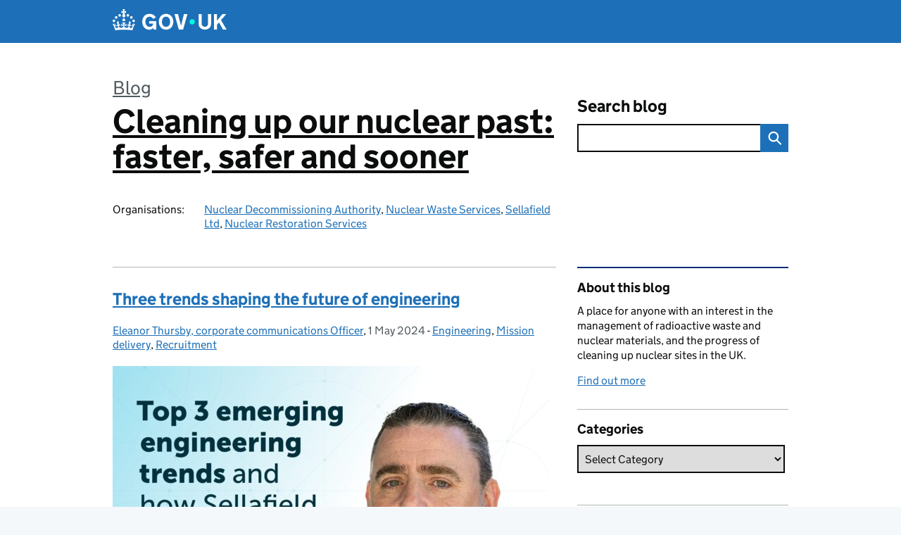

--- FILE ---
content_type: text/html; charset=UTF-8
request_url: https://nda.blog.gov.uk/tag/sellafield-ltd-careers/
body_size: 17263
content:
<!DOCTYPE html>
<html lang="en" class="govuk-template--rebranded">
	<head>
		<meta charset="utf-8">

		<meta name="viewport" content="width=device-width, initial-scale=1, viewport-fit=cover">
		<meta name="theme-color" content="#0b0c0c">

		<link rel="icon" sizes="48x48" href="https://nda.blog.gov.uk/wp-content/themes/gds-blogs/build/node_modules/govuk-frontend/dist/govuk/assets/rebrand/images/favicon.ico">
		<link rel="icon" sizes="any" href="https://nda.blog.gov.uk/wp-content/themes/gds-blogs/build/node_modules/govuk-frontend/dist/govuk/assets/rebrand/images/favicon.svg" type="image/svg+xml">
		<link rel="mask-icon" href="https://nda.blog.gov.uk/wp-content/themes/gds-blogs/build/node_modules/govuk-frontend/dist/govuk/assets/rebrand/images/govuk-icon-mask.svg" color="#0b0c0c">
		<link rel="apple-touch-icon" href="https://nda.blog.gov.uk/wp-content/themes/gds-blogs/build/node_modules/govuk-frontend/dist/govuk/assets/rebrand/images/govuk-icon-180.png">
		<link rel="manifest" href="https://nda.blog.gov.uk/wp-content/themes/gds-blogs/build/node_modules/govuk-frontend/dist/govuk/assets/rebrand/manifest.json">

		<title>Sellafield Ltd careers &#8211; Cleaning up our nuclear past: faster, safer and sooner</title>
<meta name='robots' content='max-image-preview:large' />
<link rel='dns-prefetch' href='//cc.cdn.civiccomputing.com' />
<link rel='dns-prefetch' href='//nda.blog.gov.uk' />
<link rel="alternate" type="application/atom+xml" title="Cleaning up our nuclear past: faster, safer and sooner &raquo; Feed" href="https://nda.blog.gov.uk/feed/" />
<link rel="alternate" type="application/atom+xml" title="Cleaning up our nuclear past: faster, safer and sooner &raquo; Sellafield Ltd careers Tag Feed" href="https://nda.blog.gov.uk/tag/sellafield-ltd-careers/feed/" />
<style id='wp-img-auto-sizes-contain-inline-css'>
img:is([sizes=auto i],[sizes^="auto," i]){contain-intrinsic-size:3000px 1500px}
/*# sourceURL=wp-img-auto-sizes-contain-inline-css */
</style>
<style id='wp-block-library-inline-css'>
:root{--wp-block-synced-color:#7a00df;--wp-block-synced-color--rgb:122,0,223;--wp-bound-block-color:var(--wp-block-synced-color);--wp-editor-canvas-background:#ddd;--wp-admin-theme-color:#007cba;--wp-admin-theme-color--rgb:0,124,186;--wp-admin-theme-color-darker-10:#006ba1;--wp-admin-theme-color-darker-10--rgb:0,107,160.5;--wp-admin-theme-color-darker-20:#005a87;--wp-admin-theme-color-darker-20--rgb:0,90,135;--wp-admin-border-width-focus:2px}@media (min-resolution:192dpi){:root{--wp-admin-border-width-focus:1.5px}}.wp-element-button{cursor:pointer}:root .has-very-light-gray-background-color{background-color:#eee}:root .has-very-dark-gray-background-color{background-color:#313131}:root .has-very-light-gray-color{color:#eee}:root .has-very-dark-gray-color{color:#313131}:root .has-vivid-green-cyan-to-vivid-cyan-blue-gradient-background{background:linear-gradient(135deg,#00d084,#0693e3)}:root .has-purple-crush-gradient-background{background:linear-gradient(135deg,#34e2e4,#4721fb 50%,#ab1dfe)}:root .has-hazy-dawn-gradient-background{background:linear-gradient(135deg,#faaca8,#dad0ec)}:root .has-subdued-olive-gradient-background{background:linear-gradient(135deg,#fafae1,#67a671)}:root .has-atomic-cream-gradient-background{background:linear-gradient(135deg,#fdd79a,#004a59)}:root .has-nightshade-gradient-background{background:linear-gradient(135deg,#330968,#31cdcf)}:root .has-midnight-gradient-background{background:linear-gradient(135deg,#020381,#2874fc)}:root{--wp--preset--font-size--normal:16px;--wp--preset--font-size--huge:42px}.has-regular-font-size{font-size:1em}.has-larger-font-size{font-size:2.625em}.has-normal-font-size{font-size:var(--wp--preset--font-size--normal)}.has-huge-font-size{font-size:var(--wp--preset--font-size--huge)}.has-text-align-center{text-align:center}.has-text-align-left{text-align:left}.has-text-align-right{text-align:right}.has-fit-text{white-space:nowrap!important}#end-resizable-editor-section{display:none}.aligncenter{clear:both}.items-justified-left{justify-content:flex-start}.items-justified-center{justify-content:center}.items-justified-right{justify-content:flex-end}.items-justified-space-between{justify-content:space-between}.screen-reader-text{border:0;clip-path:inset(50%);height:1px;margin:-1px;overflow:hidden;padding:0;position:absolute;width:1px;word-wrap:normal!important}.screen-reader-text:focus{background-color:#ddd;clip-path:none;color:#444;display:block;font-size:1em;height:auto;left:5px;line-height:normal;padding:15px 23px 14px;text-decoration:none;top:5px;width:auto;z-index:100000}html :where(.has-border-color){border-style:solid}html :where([style*=border-top-color]){border-top-style:solid}html :where([style*=border-right-color]){border-right-style:solid}html :where([style*=border-bottom-color]){border-bottom-style:solid}html :where([style*=border-left-color]){border-left-style:solid}html :where([style*=border-width]){border-style:solid}html :where([style*=border-top-width]){border-top-style:solid}html :where([style*=border-right-width]){border-right-style:solid}html :where([style*=border-bottom-width]){border-bottom-style:solid}html :where([style*=border-left-width]){border-left-style:solid}html :where(img[class*=wp-image-]){height:auto;max-width:100%}:where(figure){margin:0 0 1em}html :where(.is-position-sticky){--wp-admin--admin-bar--position-offset:var(--wp-admin--admin-bar--height,0px)}@media screen and (max-width:600px){html :where(.is-position-sticky){--wp-admin--admin-bar--position-offset:0px}}

/*# sourceURL=wp-block-library-inline-css */
</style><style id='global-styles-inline-css'>
:root{--wp--preset--aspect-ratio--square: 1;--wp--preset--aspect-ratio--4-3: 4/3;--wp--preset--aspect-ratio--3-4: 3/4;--wp--preset--aspect-ratio--3-2: 3/2;--wp--preset--aspect-ratio--2-3: 2/3;--wp--preset--aspect-ratio--16-9: 16/9;--wp--preset--aspect-ratio--9-16: 9/16;--wp--preset--color--black: var(--wp--custom--govuk-color--black);--wp--preset--color--cyan-bluish-gray: #abb8c3;--wp--preset--color--white: var(--wp--custom--govuk-color--white);--wp--preset--color--pale-pink: #f78da7;--wp--preset--color--vivid-red: #cf2e2e;--wp--preset--color--luminous-vivid-orange: #ff6900;--wp--preset--color--luminous-vivid-amber: #fcb900;--wp--preset--color--light-green-cyan: #7bdcb5;--wp--preset--color--vivid-green-cyan: #00d084;--wp--preset--color--pale-cyan-blue: #8ed1fc;--wp--preset--color--vivid-cyan-blue: #0693e3;--wp--preset--color--vivid-purple: #9b51e0;--wp--preset--color--dark-grey: var(--wp--custom--govuk-color--dark-grey);--wp--preset--color--mid-grey: var(--wp--custom--govuk-color--mid-grey);--wp--preset--color--light-grey: var(--wp--custom--govuk-color--light-grey);--wp--preset--color--blue: var(--wp--custom--govuk-color--blue);--wp--preset--color--green: var(--wp--custom--govuk-color--green);--wp--preset--color--turquoise: var(--wp--custom--govuk-color--turquoise);--wp--preset--gradient--vivid-cyan-blue-to-vivid-purple: linear-gradient(135deg,rgb(6,147,227) 0%,rgb(155,81,224) 100%);--wp--preset--gradient--light-green-cyan-to-vivid-green-cyan: linear-gradient(135deg,rgb(122,220,180) 0%,rgb(0,208,130) 100%);--wp--preset--gradient--luminous-vivid-amber-to-luminous-vivid-orange: linear-gradient(135deg,rgb(252,185,0) 0%,rgb(255,105,0) 100%);--wp--preset--gradient--luminous-vivid-orange-to-vivid-red: linear-gradient(135deg,rgb(255,105,0) 0%,rgb(207,46,46) 100%);--wp--preset--gradient--very-light-gray-to-cyan-bluish-gray: linear-gradient(135deg,rgb(238,238,238) 0%,rgb(169,184,195) 100%);--wp--preset--gradient--cool-to-warm-spectrum: linear-gradient(135deg,rgb(74,234,220) 0%,rgb(151,120,209) 20%,rgb(207,42,186) 40%,rgb(238,44,130) 60%,rgb(251,105,98) 80%,rgb(254,248,76) 100%);--wp--preset--gradient--blush-light-purple: linear-gradient(135deg,rgb(255,206,236) 0%,rgb(152,150,240) 100%);--wp--preset--gradient--blush-bordeaux: linear-gradient(135deg,rgb(254,205,165) 0%,rgb(254,45,45) 50%,rgb(107,0,62) 100%);--wp--preset--gradient--luminous-dusk: linear-gradient(135deg,rgb(255,203,112) 0%,rgb(199,81,192) 50%,rgb(65,88,208) 100%);--wp--preset--gradient--pale-ocean: linear-gradient(135deg,rgb(255,245,203) 0%,rgb(182,227,212) 50%,rgb(51,167,181) 100%);--wp--preset--gradient--electric-grass: linear-gradient(135deg,rgb(202,248,128) 0%,rgb(113,206,126) 100%);--wp--preset--gradient--midnight: linear-gradient(135deg,rgb(2,3,129) 0%,rgb(40,116,252) 100%);--wp--preset--font-size--small: 13px;--wp--preset--font-size--medium: 20px;--wp--preset--font-size--large: 36px;--wp--preset--font-size--x-large: 42px;--wp--preset--spacing--20: 0.44rem;--wp--preset--spacing--30: 0.67rem;--wp--preset--spacing--40: 1rem;--wp--preset--spacing--50: 1.5rem;--wp--preset--spacing--60: 2.25rem;--wp--preset--spacing--70: 3.38rem;--wp--preset--spacing--80: 5.06rem;--wp--preset--spacing--1: 0.3125rem;--wp--preset--spacing--2: 0.625rem;--wp--preset--spacing--3: 0.9375rem;--wp--preset--spacing--4: clamp(0.9375rem, (100vw - 40rem) * 1000, 1.25rem);--wp--preset--spacing--5: clamp(0.9375rem, (100vw - 40rem) * 1000, 1.5625rem);--wp--preset--spacing--6: clamp(1.25rem, (100vw - 40rem) * 1000, 1.875rem);--wp--preset--spacing--7: clamp(1.5625rem, (100vw - 40rem) * 1000, 2.5rem);--wp--preset--spacing--8: clamp(1.875rem, (100vw - 40rem) * 1000, 3.125rem);--wp--preset--spacing--9: clamp(2.5rem, (100vw - 40rem) * 1000, 3.75rem);--wp--preset--shadow--natural: 6px 6px 9px rgba(0, 0, 0, 0.2);--wp--preset--shadow--deep: 12px 12px 50px rgba(0, 0, 0, 0.4);--wp--preset--shadow--sharp: 6px 6px 0px rgba(0, 0, 0, 0.2);--wp--preset--shadow--outlined: 6px 6px 0px -3px rgb(255, 255, 255), 6px 6px rgb(0, 0, 0);--wp--preset--shadow--crisp: 6px 6px 0px rgb(0, 0, 0);--wp--custom--govuk-color--black: #0b0c0c;--wp--custom--govuk-color--dark-grey: #505a5f;--wp--custom--govuk-color--mid-grey: #b1b4b6;--wp--custom--govuk-color--light-grey: #f3f2f1;--wp--custom--govuk-color--white: #ffffff;--wp--custom--govuk-color--blue: #1d70b8;--wp--custom--govuk-color--green: #00703c;--wp--custom--govuk-color--turquoise: #28a197;}:root { --wp--style--global--content-size: 630px;--wp--style--global--wide-size: 960px; }:where(body) { margin: 0; }.wp-site-blocks > .alignleft { float: left; margin-right: 2em; }.wp-site-blocks > .alignright { float: right; margin-left: 2em; }.wp-site-blocks > .aligncenter { justify-content: center; margin-left: auto; margin-right: auto; }:where(.is-layout-flex){gap: 0.5em;}:where(.is-layout-grid){gap: 0.5em;}.is-layout-flow > .alignleft{float: left;margin-inline-start: 0;margin-inline-end: 2em;}.is-layout-flow > .alignright{float: right;margin-inline-start: 2em;margin-inline-end: 0;}.is-layout-flow > .aligncenter{margin-left: auto !important;margin-right: auto !important;}.is-layout-constrained > .alignleft{float: left;margin-inline-start: 0;margin-inline-end: 2em;}.is-layout-constrained > .alignright{float: right;margin-inline-start: 2em;margin-inline-end: 0;}.is-layout-constrained > .aligncenter{margin-left: auto !important;margin-right: auto !important;}.is-layout-constrained > :where(:not(.alignleft):not(.alignright):not(.alignfull)){max-width: var(--wp--style--global--content-size);margin-left: auto !important;margin-right: auto !important;}.is-layout-constrained > .alignwide{max-width: var(--wp--style--global--wide-size);}body .is-layout-flex{display: flex;}.is-layout-flex{flex-wrap: wrap;align-items: center;}.is-layout-flex > :is(*, div){margin: 0;}body .is-layout-grid{display: grid;}.is-layout-grid > :is(*, div){margin: 0;}body{padding-top: 0px;padding-right: 0px;padding-bottom: 0px;padding-left: 0px;}a:where(:not(.wp-element-button)){text-decoration: underline;}:root :where(.wp-element-button, .wp-block-button__link){background-color: #32373c;border-width: 0;color: #fff;font-family: inherit;font-size: inherit;font-style: inherit;font-weight: inherit;letter-spacing: inherit;line-height: inherit;padding-top: calc(0.667em + 2px);padding-right: calc(1.333em + 2px);padding-bottom: calc(0.667em + 2px);padding-left: calc(1.333em + 2px);text-decoration: none;text-transform: inherit;}.has-black-color{color: var(--wp--preset--color--black) !important;}.has-cyan-bluish-gray-color{color: var(--wp--preset--color--cyan-bluish-gray) !important;}.has-white-color{color: var(--wp--preset--color--white) !important;}.has-pale-pink-color{color: var(--wp--preset--color--pale-pink) !important;}.has-vivid-red-color{color: var(--wp--preset--color--vivid-red) !important;}.has-luminous-vivid-orange-color{color: var(--wp--preset--color--luminous-vivid-orange) !important;}.has-luminous-vivid-amber-color{color: var(--wp--preset--color--luminous-vivid-amber) !important;}.has-light-green-cyan-color{color: var(--wp--preset--color--light-green-cyan) !important;}.has-vivid-green-cyan-color{color: var(--wp--preset--color--vivid-green-cyan) !important;}.has-pale-cyan-blue-color{color: var(--wp--preset--color--pale-cyan-blue) !important;}.has-vivid-cyan-blue-color{color: var(--wp--preset--color--vivid-cyan-blue) !important;}.has-vivid-purple-color{color: var(--wp--preset--color--vivid-purple) !important;}.has-dark-grey-color{color: var(--wp--preset--color--dark-grey) !important;}.has-mid-grey-color{color: var(--wp--preset--color--mid-grey) !important;}.has-light-grey-color{color: var(--wp--preset--color--light-grey) !important;}.has-blue-color{color: var(--wp--preset--color--blue) !important;}.has-green-color{color: var(--wp--preset--color--green) !important;}.has-turquoise-color{color: var(--wp--preset--color--turquoise) !important;}.has-black-background-color{background-color: var(--wp--preset--color--black) !important;}.has-cyan-bluish-gray-background-color{background-color: var(--wp--preset--color--cyan-bluish-gray) !important;}.has-white-background-color{background-color: var(--wp--preset--color--white) !important;}.has-pale-pink-background-color{background-color: var(--wp--preset--color--pale-pink) !important;}.has-vivid-red-background-color{background-color: var(--wp--preset--color--vivid-red) !important;}.has-luminous-vivid-orange-background-color{background-color: var(--wp--preset--color--luminous-vivid-orange) !important;}.has-luminous-vivid-amber-background-color{background-color: var(--wp--preset--color--luminous-vivid-amber) !important;}.has-light-green-cyan-background-color{background-color: var(--wp--preset--color--light-green-cyan) !important;}.has-vivid-green-cyan-background-color{background-color: var(--wp--preset--color--vivid-green-cyan) !important;}.has-pale-cyan-blue-background-color{background-color: var(--wp--preset--color--pale-cyan-blue) !important;}.has-vivid-cyan-blue-background-color{background-color: var(--wp--preset--color--vivid-cyan-blue) !important;}.has-vivid-purple-background-color{background-color: var(--wp--preset--color--vivid-purple) !important;}.has-dark-grey-background-color{background-color: var(--wp--preset--color--dark-grey) !important;}.has-mid-grey-background-color{background-color: var(--wp--preset--color--mid-grey) !important;}.has-light-grey-background-color{background-color: var(--wp--preset--color--light-grey) !important;}.has-blue-background-color{background-color: var(--wp--preset--color--blue) !important;}.has-green-background-color{background-color: var(--wp--preset--color--green) !important;}.has-turquoise-background-color{background-color: var(--wp--preset--color--turquoise) !important;}.has-black-border-color{border-color: var(--wp--preset--color--black) !important;}.has-cyan-bluish-gray-border-color{border-color: var(--wp--preset--color--cyan-bluish-gray) !important;}.has-white-border-color{border-color: var(--wp--preset--color--white) !important;}.has-pale-pink-border-color{border-color: var(--wp--preset--color--pale-pink) !important;}.has-vivid-red-border-color{border-color: var(--wp--preset--color--vivid-red) !important;}.has-luminous-vivid-orange-border-color{border-color: var(--wp--preset--color--luminous-vivid-orange) !important;}.has-luminous-vivid-amber-border-color{border-color: var(--wp--preset--color--luminous-vivid-amber) !important;}.has-light-green-cyan-border-color{border-color: var(--wp--preset--color--light-green-cyan) !important;}.has-vivid-green-cyan-border-color{border-color: var(--wp--preset--color--vivid-green-cyan) !important;}.has-pale-cyan-blue-border-color{border-color: var(--wp--preset--color--pale-cyan-blue) !important;}.has-vivid-cyan-blue-border-color{border-color: var(--wp--preset--color--vivid-cyan-blue) !important;}.has-vivid-purple-border-color{border-color: var(--wp--preset--color--vivid-purple) !important;}.has-dark-grey-border-color{border-color: var(--wp--preset--color--dark-grey) !important;}.has-mid-grey-border-color{border-color: var(--wp--preset--color--mid-grey) !important;}.has-light-grey-border-color{border-color: var(--wp--preset--color--light-grey) !important;}.has-blue-border-color{border-color: var(--wp--preset--color--blue) !important;}.has-green-border-color{border-color: var(--wp--preset--color--green) !important;}.has-turquoise-border-color{border-color: var(--wp--preset--color--turquoise) !important;}.has-vivid-cyan-blue-to-vivid-purple-gradient-background{background: var(--wp--preset--gradient--vivid-cyan-blue-to-vivid-purple) !important;}.has-light-green-cyan-to-vivid-green-cyan-gradient-background{background: var(--wp--preset--gradient--light-green-cyan-to-vivid-green-cyan) !important;}.has-luminous-vivid-amber-to-luminous-vivid-orange-gradient-background{background: var(--wp--preset--gradient--luminous-vivid-amber-to-luminous-vivid-orange) !important;}.has-luminous-vivid-orange-to-vivid-red-gradient-background{background: var(--wp--preset--gradient--luminous-vivid-orange-to-vivid-red) !important;}.has-very-light-gray-to-cyan-bluish-gray-gradient-background{background: var(--wp--preset--gradient--very-light-gray-to-cyan-bluish-gray) !important;}.has-cool-to-warm-spectrum-gradient-background{background: var(--wp--preset--gradient--cool-to-warm-spectrum) !important;}.has-blush-light-purple-gradient-background{background: var(--wp--preset--gradient--blush-light-purple) !important;}.has-blush-bordeaux-gradient-background{background: var(--wp--preset--gradient--blush-bordeaux) !important;}.has-luminous-dusk-gradient-background{background: var(--wp--preset--gradient--luminous-dusk) !important;}.has-pale-ocean-gradient-background{background: var(--wp--preset--gradient--pale-ocean) !important;}.has-electric-grass-gradient-background{background: var(--wp--preset--gradient--electric-grass) !important;}.has-midnight-gradient-background{background: var(--wp--preset--gradient--midnight) !important;}.has-small-font-size{font-size: var(--wp--preset--font-size--small) !important;}.has-medium-font-size{font-size: var(--wp--preset--font-size--medium) !important;}.has-large-font-size{font-size: var(--wp--preset--font-size--large) !important;}.has-x-large-font-size{font-size: var(--wp--preset--font-size--x-large) !important;}
/*# sourceURL=global-styles-inline-css */
</style>

<link rel='stylesheet' id='dxw-digest-css' href='https://nda.blog.gov.uk/wp-content/plugins/dxw-digest/app/../assets/css/dxw-digest.css?ver=6.9' media='all' />
<link rel='stylesheet' id='main-css' href='https://nda.blog.gov.uk/wp-content/themes/gds-blogs/build/main-ea947e790af0236d9d684cfb08763f9b75a94f19.min.css?ver=6.9' media='all' />
<link rel='stylesheet' id='aurora-heatmap-css' href='https://nda.blog.gov.uk/wp-content/plugins/aurora-heatmap/style.css?ver=1.7.1' media='all' />
<script src="https://nda.blog.gov.uk/wp-includes/js/jquery/jquery.min.js?ver=3.7.1" id="jquery-core-js"></script>
<script src="https://nda.blog.gov.uk/wp-includes/js/jquery/jquery-migrate.min.js?ver=3.4.1" id="jquery-migrate-js"></script>
<script src="https://nda.blog.gov.uk/wp-content/themes/gds-blogs/build/main-1a574665cb89c6954a0fc51bba2076ee798236b6.min.js?ver=6.9" id="main-js"></script>
<script src="https://cc.cdn.civiccomputing.com/9/cookieControl-9.x.min.js?ver=6.9" id="cookieControl-js"></script>
<script id="cookieControlConfig-js-extra">
var cookieControlSettings = {"apiKey":"c8b1d37ba682b6d122f1360da011322b3b755539","product":"PRO","domain":"nda.blog.gov.uk"};
//# sourceURL=cookieControlConfig-js-extra
</script>
<script src="https://nda.blog.gov.uk/wp-content/plugins/gds-cookies-and-analytics/assets/cookieControlConfig.js?ver=6.9" id="cookieControlConfig-js"></script>
<script src="https://nda.blog.gov.uk/wp-content/plugins/dxw-digest/app/../assets/js/dxw-digest.js?ver=6.9" id="dxw-digest-js"></script>
<script src="https://nda.blog.gov.uk/wp-content/themes/gds-blogs/build/govuk-frontend-load.js?ver=6.9" id="govuk-frontend-js" type="module"></script>
<script id="aurora-heatmap-js-extra">
var aurora_heatmap = {"_mode":"reporter","ajax_url":"https://nda.blog.gov.uk/wp-admin/admin-ajax.php","action":"aurora_heatmap","reports":"click_pc,click_mobile","debug":"0","ajax_delay_time":"3000","ajax_interval":"10","ajax_bulk":null};
//# sourceURL=aurora-heatmap-js-extra
</script>
<script src="https://nda.blog.gov.uk/wp-content/plugins/aurora-heatmap/js/aurora-heatmap.min.js?ver=1.7.1" id="aurora-heatmap-js"></script>
	<meta name="description" content="Real-life views of those decommissioning the UK’s earliest nuclear sites safely, securely and cost-effectively in a way that protects people and the environment.">

<style>.recentcomments a{display:inline !important;padding:0 !important;margin:0 !important;}</style><link rel="icon" href="https://nda.blog.gov.uk/wp-content/uploads/sites/165/2023/02/cropped-NDA_final_logo_BLACK-02-32x32.png" sizes="32x32" />
<link rel="icon" href="https://nda.blog.gov.uk/wp-content/uploads/sites/165/2023/02/cropped-NDA_final_logo_BLACK-02-192x192.png" sizes="192x192" />
<link rel="apple-touch-icon" href="https://nda.blog.gov.uk/wp-content/uploads/sites/165/2023/02/cropped-NDA_final_logo_BLACK-02-180x180.png" />
<meta name="msapplication-TileImage" content="https://nda.blog.gov.uk/wp-content/uploads/sites/165/2023/02/cropped-NDA_final_logo_BLACK-02-270x270.png" />
	</head>
	<body class="archive tag tag-sellafield-ltd-careers tag-338 wp-theme-gds-blogs govuk-template__body">
		<script>
document.body.className += ' js-enabled' + ('noModule' in HTMLScriptElement.prototype ? ' govuk-frontend-supported' : '');
</script>

		<a href="#content" class="govuk-skip-link" data-module="govuk-skip-link">Skip to main content</a>
		<header class="govuk-header" data-module="govuk-header">
			<div class="govuk-header__container govuk-width-container">
				<div class="govuk-header__logo">
					<a href="https://www.gov.uk/" title="Go to the GOV.UK homepage" id="logo" class="govuk-header__link govuk-header__link--homepage">  
						<svg
							focusable="false"
							role="img"
							xmlns="http://www.w3.org/2000/svg"
							viewBox="0 0 324 60"
							height="30"
							width="162"
							fill="currentcolor"
							class="govuk-header__logotype"
							aria-label="GOV.UK">
							<title>GOV.UK</title>
							<g>
								<circle cx="20" cy="17.6" r="3.7"></circle>
								<circle cx="10.2" cy="23.5" r="3.7"></circle>
								<circle cx="3.7" cy="33.2" r="3.7"></circle>
								<circle cx="31.7" cy="30.6" r="3.7"></circle>
								<circle cx="43.3" cy="17.6" r="3.7"></circle>
								<circle cx="53.2" cy="23.5" r="3.7"></circle>
								<circle cx="59.7" cy="33.2" r="3.7"></circle>
								<circle cx="31.7" cy="30.6" r="3.7"></circle>
								<path d="M33.1,9.8c.2-.1.3-.3.5-.5l4.6,2.4v-6.8l-4.6,1.5c-.1-.2-.3-.3-.5-.5l1.9-5.9h-6.7l1.9,5.9c-.2.1-.3.3-.5.5l-4.6-1.5v6.8l4.6-2.4c.1.2.3.3.5.5l-2.6,8c-.9,2.8,1.2,5.7,4.1,5.7h0c3,0,5.1-2.9,4.1-5.7l-2.6-8ZM37,37.9s-3.4,3.8-4.1,6.1c2.2,0,4.2-.5,6.4-2.8l-.7,8.5c-2-2.8-4.4-4.1-5.7-3.8.1,3.1.5,6.7,5.8,7.2,3.7.3,6.7-1.5,7-3.8.4-2.6-2-4.3-3.7-1.6-1.4-4.5,2.4-6.1,4.9-3.2-1.9-4.5-1.8-7.7,2.4-10.9,3,4,2.6,7.3-1.2,11.1,2.4-1.3,6.2,0,4,4.6-1.2-2.8-3.7-2.2-4.2.2-.3,1.7.7,3.7,3,4.2,1.9.3,4.7-.9,7-5.9-1.3,0-2.4.7-3.9,1.7l2.4-8c.6,2.3,1.4,3.7,2.2,4.5.6-1.6.5-2.8,0-5.3l5,1.8c-2.6,3.6-5.2,8.7-7.3,17.5-7.4-1.1-15.7-1.7-24.5-1.7h0c-8.8,0-17.1.6-24.5,1.7-2.1-8.9-4.7-13.9-7.3-17.5l5-1.8c-.5,2.5-.6,3.7,0,5.3.8-.8,1.6-2.3,2.2-4.5l2.4,8c-1.5-1-2.6-1.7-3.9-1.7,2.3,5,5.2,6.2,7,5.9,2.3-.4,3.3-2.4,3-4.2-.5-2.4-3-3.1-4.2-.2-2.2-4.6,1.6-6,4-4.6-3.7-3.7-4.2-7.1-1.2-11.1,4.2,3.2,4.3,6.4,2.4,10.9,2.5-2.8,6.3-1.3,4.9,3.2-1.8-2.7-4.1-1-3.7,1.6.3,2.3,3.3,4.1,7,3.8,5.4-.5,5.7-4.2,5.8-7.2-1.3-.2-3.7,1-5.7,3.8l-.7-8.5c2.2,2.3,4.2,2.7,6.4,2.8-.7-2.3-4.1-6.1-4.1-6.1h10.6,0Z"></path>
							</g>
							<circle class="govuk-logo-dot" cx="226" cy="36" r="7.3"></circle>
							<path d="M93.94 41.25c.4 1.81 1.2 3.21 2.21 4.62 1 1.4 2.21 2.41 3.61 3.21s3.21 1.2 5.22 1.2 3.61-.4 4.82-1c1.4-.6 2.41-1.4 3.21-2.41.8-1 1.4-2.01 1.61-3.01s.4-2.01.4-3.01v.14h-10.86v-7.02h20.07v24.08h-8.03v-5.56c-.6.8-1.38 1.61-2.19 2.41-.8.8-1.81 1.2-2.81 1.81-1 .4-2.21.8-3.41 1.2s-2.41.4-3.81.4a18.56 18.56 0 0 1-14.65-6.63c-1.6-2.01-3.01-4.41-3.81-7.02s-1.4-5.62-1.4-8.83.4-6.02 1.4-8.83a20.45 20.45 0 0 1 19.46-13.65c3.21 0 4.01.2 5.82.8 1.81.4 3.61 1.2 5.02 2.01 1.61.8 2.81 2.01 4.01 3.21s2.21 2.61 2.81 4.21l-7.63 4.41c-.4-1-1-1.81-1.61-2.61-.6-.8-1.4-1.4-2.21-2.01-.8-.6-1.81-1-2.81-1.4-1-.4-2.21-.4-3.61-.4-2.01 0-3.81.4-5.22 1.2-1.4.8-2.61 1.81-3.61 3.21s-1.61 2.81-2.21 4.62c-.4 1.81-.6 3.71-.6 5.42s.8 5.22.8 5.22Zm57.8-27.9c3.21 0 6.22.6 8.63 1.81 2.41 1.2 4.82 2.81 6.62 4.82S170.2 24.39 171 27s1.4 5.62 1.4 8.83-.4 6.02-1.4 8.83-2.41 5.02-4.01 7.02-4.01 3.61-6.62 4.82-5.42 1.81-8.63 1.81-6.22-.6-8.63-1.81-4.82-2.81-6.42-4.82-3.21-4.41-4.01-7.02-1.4-5.62-1.4-8.83.4-6.02 1.4-8.83 2.41-5.02 4.01-7.02 4.01-3.61 6.42-4.82 5.42-1.81 8.63-1.81Zm0 36.73c1.81 0 3.61-.4 5.02-1s2.61-1.81 3.61-3.01 1.81-2.81 2.21-4.41c.4-1.81.8-3.61.8-5.62 0-2.21-.2-4.21-.8-6.02s-1.2-3.21-2.21-4.62c-1-1.2-2.21-2.21-3.61-3.01s-3.21-1-5.02-1-3.61.4-5.02 1c-1.4.8-2.61 1.81-3.61 3.01s-1.81 2.81-2.21 4.62c-.4 1.81-.8 3.61-.8 5.62 0 2.41.2 4.21.8 6.02.4 1.81 1.2 3.21 2.21 4.41s2.21 2.21 3.61 3.01c1.4.8 3.21 1 5.02 1Zm36.32 7.96-12.24-44.15h9.83l8.43 32.77h.4l8.23-32.77h9.83L200.3 58.04h-12.24Zm74.14-7.96c2.18 0 3.51-.6 3.51-.6 1.2-.6 2.01-1 2.81-1.81s1.4-1.81 1.81-2.81a13 13 0 0 0 .8-4.01V13.9h8.63v28.15c0 2.41-.4 4.62-1.4 6.62-.8 2.01-2.21 3.61-3.61 5.02s-3.41 2.41-5.62 3.21-4.62 1.2-7.02 1.2-5.02-.4-7.02-1.2c-2.21-.8-4.01-1.81-5.62-3.21s-2.81-3.01-3.61-5.02-1.4-4.21-1.4-6.62V13.9h8.63v26.95c0 1.61.2 3.01.8 4.01.4 1.2 1.2 2.21 2.01 2.81.8.8 1.81 1.4 2.81 1.81 0 0 1.34.6 3.51.6Zm34.22-36.18v18.92l15.65-18.92h10.82l-15.03 17.32 16.03 26.83h-10.21l-11.44-20.21-5.62 6.22v13.99h-8.83V13.9"></path>
						</svg>
					</a>
				</div>
			</div>
		</header>

				<div class="govuk-width-container">
    <header class="header" aria-label="blog name">
    <div class="govuk-grid-row">

        
        <div class="govuk-grid-column-two-thirds">
            <div class="blog-title govuk-heading-xl">
                <span class="blog"><a href="https://www.blog.gov.uk/">Blog</a></span><span class="govuk-visually-hidden">:</span>
                <a href="https://nda.blog.gov.uk">Cleaning up our nuclear past: faster, safer and sooner</a>
            </div>

                            <div class="bottom blog-meta">
                                                    <dl>
                                <dt>Organisations:</dt>
                                <dd><a href="https://www.gov.uk/government/organisations/nuclear-decommissioning-authority">Nuclear Decommissioning Authority</a>, <a href="https://www.gov.uk/government/organisations/nuclear-waste-services">Nuclear Waste Services</a>, <a href="https://www.gov.uk/government/organisations/sellafield-ltd">Sellafield Ltd</a>, <a href="https://www.gov.uk/government/organisations/nuclear-restoration-services">Nuclear Restoration Services</a></dd>
                            </dl>
                                                                </div>
                    </div>

        <div class="govuk-grid-column-one-third">
                                    <div class="bottom search-container">
                <form role="search" method="get" id="searchform" class="form-search" action="https://nda.blog.gov.uk/">
    <label class="govuk-label govuk-label--m" for="s">Search blog</label>
    <div class="search-input-wrapper">
        <input enterkeyhint="search" title="Search" type="search" value="" name="s" id="s" class="search-query">
        <input type="submit" id="searchsubmit" value="Search" class="btn">
    </div>
</form>
            </div>
        </div>

    </div>

    
</header>
      <main id="content" class="govuk-grid-row">
    <div class="govuk-grid-column-two-thirds main-content">
		<article class="post-4856 post type-post status-publish format-standard has-post-thumbnail hentry category-engineering category-mission-delivery category-recruitment tag-engineering tag-engineering-career tag-engineering-role tag-nuclear tag-nuclear-decommissioning tag-sellafield tag-sellafield-careers tag-sellafield-ltd tag-sellafield-ltd-careers">
  <header>
    <h2 class="govuk-heading-m"><a class="govuk-link" href="https://nda.blog.gov.uk/three-trends-shaping-the-future-of-engineering/">Three trends shaping the future of engineering</a></h2>
    <div class="govuk-body-s">
		<span class="govuk-visually-hidden">Posted by: </span>
	<a href="https://nda.blog.gov.uk/author/eleanor-thursby-corporate-communications-officer/" title="Posts by Eleanor Thursby, corporate communications Officer" class="author url fn" rel="author">Eleanor Thursby, corporate communications Officer</a>, 	<span class="govuk-visually-hidden">Posted on:</span>
	<time class="updated" datetime="2024-05-01T13:34:10+01:00">1 May 2024</time>
	-
	<span class="govuk-visually-hidden">Categories:</span>
	<a href="https://nda.blog.gov.uk/category/mission-delivery/engineering/" rel="category tag">Engineering</a>, <a href="https://nda.blog.gov.uk/category/mission-delivery/" rel="category tag">Mission delivery</a>, <a href="https://nda.blog.gov.uk/category/recruitment/" rel="category tag">Recruitment</a>	</div>
    <img width="620" height="413" src="https://nda.blog.gov.uk/wp-content/uploads/sites/165/2024/05/SEL20098_EM_-Recruitment-Assets_Blog-Header-pdf-620x413.jpg" class="attachment-large size-large wp-post-image" alt="" decoding="async" fetchpriority="high" />  </header>
  <p>For head of asset management at Sellafield Ltd, Gary Dixon, harnessing the latest technology and applying them on an industrial engineering level is something that he gets to do every day.</p>
  
  <footer class="govuk-body-s">
  <a class="govuk-link" href="https://nda.blog.gov.uk/three-trends-shaping-the-future-of-engineering/"><strong>Read more</strong> <span class="govuk-visually-hidden">of Three trends shaping the future of engineering</span></a>
  </footer>
</article>
<article class="post-4543 post type-post status-publish format-standard has-post-thumbnail hentry category-uncategorized tag-clean-and-safe-environment tag-concrete tag-environment tag-environmental tag-environmental-careers tag-environmental-specialists tag-rd tag-safety tag-sellafield tag-sellafield-ltd tag-sellafield-ltd-careers">
  <header>
    <h2 class="govuk-heading-m"><a class="govuk-link" href="https://nda.blog.gov.uk/graphene-testing-waste-heat-capture-and-grown-materials-how-sellafield-is-pushing-the-boundaries-of-environmental-protection/">Graphene testing, waste heat capture, and ‘grown’ materials – how Sellafield is pushing the boundaries of environmental protection</a></h2>
    <div class="govuk-body-s">
		<span class="govuk-visually-hidden">Posted by: </span>
	<a href="https://nda.blog.gov.uk/author/james-mawby/" title="Posts by James Mawby" class="author url fn" rel="author">James Mawby</a>, 	<span class="govuk-visually-hidden">Posted on:</span>
	<time class="updated" datetime="2023-04-13T12:39:54+01:00">13 April 2023</time>
	-
	<span class="govuk-visually-hidden">Categories:</span>
	<a href="https://nda.blog.gov.uk/category/uncategorized/" rel="category tag">Uncategorized</a>	</div>
    <img width="620" height="413" src="https://nda.blog.gov.uk/wp-content/uploads/sites/165/2023/04/SEL14684_Week-3_Gov-Blog-Post_Day-in-the-life-GOV-620x413.jpg" class="attachment-large size-large wp-post-image" alt="" decoding="async" srcset="https://nda.blog.gov.uk/wp-content/uploads/sites/165/2023/04/SEL14684_Week-3_Gov-Blog-Post_Day-in-the-life-GOV-620x413.jpg 620w, https://nda.blog.gov.uk/wp-content/uploads/sites/165/2023/04/SEL14684_Week-3_Gov-Blog-Post_Day-in-the-life-GOV-310x207.jpg 310w, https://nda.blog.gov.uk/wp-content/uploads/sites/165/2023/04/SEL14684_Week-3_Gov-Blog-Post_Day-in-the-life-GOV-768x512.jpg 768w, https://nda.blog.gov.uk/wp-content/uploads/sites/165/2023/04/SEL14684_Week-3_Gov-Blog-Post_Day-in-the-life-GOV.jpg 960w" sizes="(max-width: 620px) 100vw, 620px" />  </header>
  <p>For self-confessed ‘dyed in the wool environmentalist’ James Mawby, the ability to help reduce Sellafield’s future impact on the environment was a role too good to pass up. Here he explains some of the ways that the nuclear site’s environmental team are pushing the boundaries of environmental protection.</p>
  
  <footer class="govuk-body-s">
  <a class="govuk-link" href="https://nda.blog.gov.uk/graphene-testing-waste-heat-capture-and-grown-materials-how-sellafield-is-pushing-the-boundaries-of-environmental-protection/"><strong>Read more</strong> <span class="govuk-visually-hidden">of Graphene testing, waste heat capture, and ‘grown’ materials – how Sellafield is pushing the boundaries of environmental protection</span></a>
  </footer>
</article>
<article class="post-4504 post type-post status-publish format-standard has-post-thumbnail hentry category-skills-international-activities category-skills tag-clean-and-safe-environment tag-environment tag-environmental tag-environmental-specialists tag-nuclear-energy tag-nuclear-is-green tag-sellafield tag-sellafield-careers tag-sellafield-ltd tag-sellafield-ltd-careers tag-shaping-the-future">
  <header>
    <h2 class="govuk-heading-m"><a class="govuk-link" href="https://nda.blog.gov.uk/nuclear-is-green-and-the-perfect-career-challenge-for-those-passionate-about-the-environment/">“Nuclear is green… and the perfect career challenge for those passionate about the environment”</a></h2>
    <div class="govuk-body-s">
		<span class="govuk-visually-hidden">Posted by: </span>
	<a href="https://nda.blog.gov.uk/author/martin-clough/" title="Posts by Martin Clough" class="author url fn" rel="author">Martin Clough</a>, 	<span class="govuk-visually-hidden">Posted on:</span>
	<time class="updated" datetime="2023-04-04T11:31:52+01:00">4 April 2023</time>
	-
	<span class="govuk-visually-hidden">Categories:</span>
	<a href="https://nda.blog.gov.uk/category/international-activities/skills-international-activities/" rel="category tag">skills</a>, <a href="https://nda.blog.gov.uk/category/skills/" rel="category tag">Skills</a>	</div>
    <img width="620" height="422" src="https://nda.blog.gov.uk/wp-content/uploads/sites/165/2023/04/SEL14684_Week-1_Gov-Blog-Post_Climate-Insight_3.4.23_Option-A_AW-1-620x422.jpg" class="attachment-large size-large wp-post-image" alt="Climate insight blog" decoding="async" srcset="https://nda.blog.gov.uk/wp-content/uploads/sites/165/2023/04/SEL14684_Week-1_Gov-Blog-Post_Climate-Insight_3.4.23_Option-A_AW-1-620x422.jpg 620w, https://nda.blog.gov.uk/wp-content/uploads/sites/165/2023/04/SEL14684_Week-1_Gov-Blog-Post_Climate-Insight_3.4.23_Option-A_AW-1-310x211.jpg 310w, https://nda.blog.gov.uk/wp-content/uploads/sites/165/2023/04/SEL14684_Week-1_Gov-Blog-Post_Climate-Insight_3.4.23_Option-A_AW-1-768x523.jpg 768w, https://nda.blog.gov.uk/wp-content/uploads/sites/165/2023/04/SEL14684_Week-1_Gov-Blog-Post_Climate-Insight_3.4.23_Option-A_AW-1.jpg 940w" sizes="(max-width: 620px) 100vw, 620px" />  </header>
  <p>Martin Clough, Sellafield Ltd’s head of environmental management at Sellafield, explains why the nuclear industry is the perfect choice for those looking for a career in environmental safety and protection.</p>
  
  <footer class="govuk-body-s">
  <a class="govuk-link" href="https://nda.blog.gov.uk/nuclear-is-green-and-the-perfect-career-challenge-for-those-passionate-about-the-environment/"><strong>Read more</strong> <span class="govuk-visually-hidden">of “Nuclear is green… and the perfect career challenge for those passionate about the environment”</span></a>
  </footer>
</article>
<article class="post-4263 post type-post status-publish format-standard has-post-thumbnail hentry category-skills tag-project-management tag-projects tag-sellafield tag-sellafield-ltd tag-sellafield-ltd-careers tag-skills">
  <header>
    <h2 class="govuk-heading-m"><a class="govuk-link" href="https://nda.blog.gov.uk/making-the-move-project-professional-neal-on-why-sellafield-was-the-right-choice-for-his-career/">Making the move: Project professional Neal on why Sellafield was the right choice for his career</a></h2>
    <div class="govuk-body-s">
		<span class="govuk-visually-hidden">Posted by: </span>
	<a href="https://nda.blog.gov.uk/author/chelsea-park/" title="Posts by Chelsea Park" class="author url fn" rel="author">Chelsea Park</a>, 	<span class="govuk-visually-hidden">Posted on:</span>
	<time class="updated" datetime="2022-04-07T11:19:45+01:00">7 April 2022</time>
	-
	<span class="govuk-visually-hidden">Categories:</span>
	<a href="https://nda.blog.gov.uk/category/skills/" rel="category tag">Skills</a>	</div>
    <img width="620" height="413" src="https://nda.blog.gov.uk/wp-content/uploads/sites/165/2022/03/Neal-4-GOV-620x413.jpg" class="attachment-large size-large wp-post-image" alt="Neal Patel" decoding="async" loading="lazy" srcset="https://nda.blog.gov.uk/wp-content/uploads/sites/165/2022/03/Neal-4-GOV-620x413.jpg 620w, https://nda.blog.gov.uk/wp-content/uploads/sites/165/2022/03/Neal-4-GOV-310x207.jpg 310w, https://nda.blog.gov.uk/wp-content/uploads/sites/165/2022/03/Neal-4-GOV-768x512.jpg 768w, https://nda.blog.gov.uk/wp-content/uploads/sites/165/2022/03/Neal-4-GOV.jpg 960w" sizes="auto, (max-width: 620px) 100vw, 620px" />  </header>
  <p>For Neal Patel, working at Sellafield Ltd didn’t just give him the opportunity to work on some of the most complex and exciting major projects in the UK, it offered him a whole new way of life in Cumbria.</p>
  
  <footer class="govuk-body-s">
  <a class="govuk-link" href="https://nda.blog.gov.uk/making-the-move-project-professional-neal-on-why-sellafield-was-the-right-choice-for-his-career/"><strong>Read more</strong> <span class="govuk-visually-hidden">of Making the move: Project professional Neal on why Sellafield was the right choice for his career</span></a>
        - <a href="https://nda.blog.gov.uk/making-the-move-project-professional-neal-on-why-sellafield-was-the-right-choice-for-his-career/#comments" class="govuk-link">1 comment</a>
    </footer>
</article>
<article class="post-4042 post type-post status-publish format-standard has-post-thumbnail hentry category-uncategorized tag-inclusion tag-international-womens-day tag-iwd2021 tag-mentor tag-role-models tag-sellafield-ltd-careers tag-stem">
  <header>
    <h2 class="govuk-heading-m"><a class="govuk-link" href="https://nda.blog.gov.uk/six-things-being-done-to-tackle-gender-imbalance-at-sellafield-ltd/">Six things being done to tackle gender imbalance at Sellafield Ltd</a></h2>
    <div class="govuk-body-s">
		<span class="govuk-visually-hidden">Posted by: </span>
	<a href="https://nda.blog.gov.uk/author/ian-curwen/" title="Posts by Ian Curwen - Corporate Affairs Officer, Sellafield Ltd" class="author url fn" rel="author">Ian Curwen - Corporate Affairs Officer, Sellafield Ltd</a>, 	<span class="govuk-visually-hidden">Posted on:</span>
	<time class="updated" datetime="2021-03-11T16:35:48+00:00">11 March 2021</time>
	-
	<span class="govuk-visually-hidden">Categories:</span>
	<a href="https://nda.blog.gov.uk/category/uncategorized/" rel="category tag">Uncategorized</a>	</div>
    <img width="620" height="413" src="https://nda.blog.gov.uk/wp-content/uploads/sites/165/2021/03/IWD-6-leaders-620x413.jpg" class="attachment-large size-large wp-post-image" alt="IWD 6 leaders" decoding="async" loading="lazy" srcset="https://nda.blog.gov.uk/wp-content/uploads/sites/165/2021/03/IWD-6-leaders-620x413.jpg 620w, https://nda.blog.gov.uk/wp-content/uploads/sites/165/2021/03/IWD-6-leaders-310x207.jpg 310w, https://nda.blog.gov.uk/wp-content/uploads/sites/165/2021/03/IWD-6-leaders-768x512.jpg 768w, https://nda.blog.gov.uk/wp-content/uploads/sites/165/2021/03/IWD-6-leaders-435x290.jpg 435w, https://nda.blog.gov.uk/wp-content/uploads/sites/165/2021/03/IWD-6-leaders.jpg 960w" sizes="auto, (max-width: 620px) 100vw, 620px" />  </header>
  <p>To mark International Women's Day earlier this week, we sat down with 6 female employees who are leading our work to address gender imbalance.</p>
  
  <footer class="govuk-body-s">
  <a class="govuk-link" href="https://nda.blog.gov.uk/six-things-being-done-to-tackle-gender-imbalance-at-sellafield-ltd/"><strong>Read more</strong> <span class="govuk-visually-hidden">of Six things being done to tackle gender imbalance at Sellafield Ltd</span></a>
  </footer>
</article>
          </div>
    <div class="govuk-grid-column-one-third sidebar-contain">
      <div class="sidebar">
  <h2 class="govuk-heading-m govuk-visually-hidden">Related content and links</h2>
  <section class="widget about_widget"><h3>About this blog</h3><p>A place for anyone with an interest in the management of radioactive waste and nuclear materials, and the progress of cleaning up nuclear sites in the UK. </p>
<p><a href="https://nda.blog.gov.uk/about-us/">Find out more</a></p>
</section><section class="widget categories-3 widget_categories"><div class="widget-inner"><h3>Categories</h3><form action="https://nda.blog.gov.uk" method="get"><label class="screen-reader-text" for="cat">Categories</label><select  name='cat' id='cat' class='postform'>
	<option value='-1'>Select Category</option>
	<option class="level-0" value="15">Innovation/savings&nbsp;&nbsp;(72)</option>
	<option class="level-0" value="35">International activities&nbsp;&nbsp;(43)</option>
	<option class="level-1" value="343">&nbsp;&nbsp;&nbsp;skills&nbsp;&nbsp;(6)</option>
	<option class="level-0" value="389">Mission delivery&nbsp;&nbsp;(22)</option>
	<option class="level-1" value="471">&nbsp;&nbsp;&nbsp;Engineering&nbsp;&nbsp;(3)</option>
	<option class="level-0" value="509">Operations&nbsp;&nbsp;(2)</option>
	<option class="level-0" value="514">Procurement&nbsp;&nbsp;(1)</option>
	<option class="level-0" value="416">Recruitment&nbsp;&nbsp;(9)</option>
	<option class="level-0" value="4">Research and development&nbsp;&nbsp;(73)</option>
	<option class="level-0" value="157">Safety and Wellbeing&nbsp;&nbsp;(33)</option>
	<option class="level-1" value="368">&nbsp;&nbsp;&nbsp;diversity&nbsp;&nbsp;(12)</option>
	<option class="level-1" value="395">&nbsp;&nbsp;&nbsp;health&nbsp;&nbsp;(2)</option>
	<option class="level-0" value="342">Science&nbsp;&nbsp;(8)</option>
	<option class="level-0" value="11">Skills&nbsp;&nbsp;(123)</option>
	<option class="level-1" value="521">&nbsp;&nbsp;&nbsp;Early careers&nbsp;&nbsp;(3)</option>
	<option class="level-1" value="417">&nbsp;&nbsp;&nbsp;Recruitment&nbsp;&nbsp;(3)</option>
	<option class="level-0" value="6">Socio-economic&nbsp;&nbsp;(36)</option>
	<option class="level-0" value="3">Supply Chain&nbsp;&nbsp;(70)</option>
	<option class="level-0" value="474">Sustainability&nbsp;&nbsp;(3)</option>
	<option class="level-0" value="1">Uncategorized&nbsp;&nbsp;(14)</option>
	<option class="level-0" value="21">Waste management&nbsp;&nbsp;(104)</option>
</select>
</form><script>
( ( dropdownId ) => {
	const dropdown = document.getElementById( dropdownId );
	function onSelectChange() {
		setTimeout( () => {
			if ( 'escape' === dropdown.dataset.lastkey ) {
				return;
			}
			if ( dropdown.value && parseInt( dropdown.value ) > 0 && dropdown instanceof HTMLSelectElement ) {
				dropdown.parentElement.submit();
			}
		}, 250 );
	}
	function onKeyUp( event ) {
		if ( 'Escape' === event.key ) {
			dropdown.dataset.lastkey = 'escape';
		} else {
			delete dropdown.dataset.lastkey;
		}
	}
	function onClick() {
		delete dropdown.dataset.lastkey;
	}
	dropdown.addEventListener( 'keyup', onKeyUp );
	dropdown.addEventListener( 'click', onClick );
	dropdown.addEventListener( 'change', onSelectChange );
})( "cat" );

//# sourceURL=WP_Widget_Categories%3A%3Awidget
</script>
</div></section><section class="widget feed_email_widget-2 feed_email_widget"><div class="widget-inner">    <h3>Sign up and manage updates</h3>
    <div class="subscribe icons-buttons">
      <ul>
        <li>
          <a aria-label="Sign up and manage updates by email" href="/subscribe/" class="email">Email</a>
        </li>
        <li>
          <a aria-label="Use this with a feed reader to subscribe" href="https://nda.blog.gov.uk/feed/" class="feed">Atom</a>
        </li>
      </ul>
      <div class="govuk-clearfix"></div>
    </div>
  </div></section><section class="widget tag_cloud-2 widget_tag_cloud"><div class="widget-inner"><h3>Tags</h3><nav aria-label="Tags"><div class="tagcloud"><a href="https://nda.blog.gov.uk/tag/achievements/" class="tag-cloud-link tag-link-54 tag-link-position-1" style="font-size: 17.290909090909pt;" aria-label="Achievements (31 items)">Achievements</a>
<a href="https://nda.blog.gov.uk/tag/apprenticeships/" class="tag-cloud-link tag-link-47 tag-link-position-2" style="font-size: 17.927272727273pt;" aria-label="Apprenticeships (35 items)">Apprenticeships</a>
<a href="https://nda.blog.gov.uk/tag/awards/" class="tag-cloud-link tag-link-56 tag-link-position-3" style="font-size: 13.345454545455pt;" aria-label="Awards (15 items)">Awards</a>
<a href="https://nda.blog.gov.uk/tag/careers/" class="tag-cloud-link tag-link-48 tag-link-position-4" style="font-size: 21.109090909091pt;" aria-label="Careers (64 items)">Careers</a>
<a href="https://nda.blog.gov.uk/tag/challenges/" class="tag-cloud-link tag-link-59 tag-link-position-5" style="font-size: 20.854545454545pt;" aria-label="Challenges (60 items)">Challenges</a>
<a href="https://nda.blog.gov.uk/tag/communities/" class="tag-cloud-link tag-link-69 tag-link-position-6" style="font-size: 17.927272727273pt;" aria-label="Communities (35 items)">Communities</a>
<a href="https://nda.blog.gov.uk/tag/cumbria/" class="tag-cloud-link tag-link-84 tag-link-position-7" style="font-size: 13.727272727273pt;" aria-label="Cumbria (16 items)">Cumbria</a>
<a href="https://nda.blog.gov.uk/tag/decommissioning/" class="tag-cloud-link tag-link-186 tag-link-position-8" style="font-size: 9.5272727272727pt;" aria-label="decommissioning (7 items)">decommissioning</a>
<a href="https://nda.blog.gov.uk/tag/decommissioning-milestones/" class="tag-cloud-link tag-link-65 tag-link-position-9" style="font-size: 15.890909090909pt;" aria-label="Decommissioning milestones (24 items)">Decommissioning milestones</a>
<a href="https://nda.blog.gov.uk/tag/diversity/" class="tag-cloud-link tag-link-261 tag-link-position-10" style="font-size: 11.309090909091pt;" aria-label="diversity (10 items)">diversity</a>
<a href="https://nda.blog.gov.uk/tag/dounreay/" class="tag-cloud-link tag-link-72 tag-link-position-11" style="font-size: 14.618181818182pt;" aria-label="Dounreay (19 items)">Dounreay</a>
<a href="https://nda.blog.gov.uk/tag/fukushima/" class="tag-cloud-link tag-link-58 tag-link-position-12" style="font-size: 8pt;" aria-label="Fukushima (5 items)">Fukushima</a>
<a href="https://nda.blog.gov.uk/tag/funding/" class="tag-cloud-link tag-link-62 tag-link-position-13" style="font-size: 14.872727272727pt;" aria-label="Funding (20 items)">Funding</a>
<a href="https://nda.blog.gov.uk/tag/geological-disposal/" class="tag-cloud-link tag-link-67 tag-link-position-14" style="font-size: 19.709090909091pt;" aria-label="Geological disposal (49 items)">Geological disposal</a>
<a href="https://nda.blog.gov.uk/tag/hazard-reduction/" class="tag-cloud-link tag-link-64 tag-link-position-15" style="font-size: 16.272727272727pt;" aria-label="Hazard reduction (26 items)">Hazard reduction</a>
<a href="https://nda.blog.gov.uk/tag/innovation/" class="tag-cloud-link tag-link-43 tag-link-position-16" style="font-size: 20.090909090909pt;" aria-label="Innovation (53 items)">Innovation</a>
<a href="https://nda.blog.gov.uk/tag/ins/" class="tag-cloud-link tag-link-39 tag-link-position-17" style="font-size: 10.8pt;" aria-label="INS (9 items)">INS</a>
<a href="https://nda.blog.gov.uk/tag/international-collaboration/" class="tag-cloud-link tag-link-153 tag-link-position-18" style="font-size: 10.163636363636pt;" aria-label="International collaboration (8 items)">International collaboration</a>
<a href="https://nda.blog.gov.uk/tag/japan/" class="tag-cloud-link tag-link-57 tag-link-position-19" style="font-size: 9.5272727272727pt;" aria-label="Japan (7 items)">Japan</a>
<a href="https://nda.blog.gov.uk/tag/knowledge-sharing/" class="tag-cloud-link tag-link-46 tag-link-position-20" style="font-size: 16.909090909091pt;" aria-label="Knowledge sharing (29 items)">Knowledge sharing</a>
<a href="https://nda.blog.gov.uk/tag/llwr/" class="tag-cloud-link tag-link-89 tag-link-position-21" style="font-size: 13.345454545455pt;" aria-label="LLWR (15 items)">LLWR</a>
<a href="https://nda.blog.gov.uk/tag/magnox-ltd/" class="tag-cloud-link tag-link-86 tag-link-position-22" style="font-size: 17.036363636364pt;" aria-label="Magnox Ltd (30 items)">Magnox Ltd</a>
<a href="https://nda.blog.gov.uk/tag/mentoring/" class="tag-cloud-link tag-link-50 tag-link-position-23" style="font-size: 8.8909090909091pt;" aria-label="Mentoring (6 items)">Mentoring</a>
<a href="https://nda.blog.gov.uk/tag/mission/" class="tag-cloud-link tag-link-52 tag-link-position-24" style="font-size: 11.818181818182pt;" aria-label="Mission (11 items)">Mission</a>
<a href="https://nda.blog.gov.uk/tag/national-skills-academy-nuclear/" class="tag-cloud-link tag-link-51 tag-link-position-25" style="font-size: 11.309090909091pt;" aria-label="National Skills Academy Nuclear (10 items)">National Skills Academy Nuclear</a>
<a href="https://nda.blog.gov.uk/tag/nda-estate/" class="tag-cloud-link tag-link-53 tag-link-position-26" style="font-size: 19.072727272727pt;" aria-label="NDA estate (44 items)">NDA estate</a>
<a href="https://nda.blog.gov.uk/tag/nuclear/" class="tag-cloud-link tag-link-196 tag-link-position-27" style="font-size: 12.709090909091pt;" aria-label="Nuclear (13 items)">Nuclear</a>
<a href="https://nda.blog.gov.uk/tag/nuclear-decommissioning/" class="tag-cloud-link tag-link-406 tag-link-position-28" style="font-size: 9.5272727272727pt;" aria-label="nuclear decommissioning (7 items)">nuclear decommissioning</a>
<a href="https://nda.blog.gov.uk/tag/nucleargraduates/" class="tag-cloud-link tag-link-61 tag-link-position-29" style="font-size: 13.345454545455pt;" aria-label="nucleargraduates (15 items)">nucleargraduates</a>
<a href="https://nda.blog.gov.uk/tag/nuclear-materials/" class="tag-cloud-link tag-link-40 tag-link-position-30" style="font-size: 10.163636363636pt;" aria-label="Nuclear materials (8 items)">Nuclear materials</a>
<a href="https://nda.blog.gov.uk/tag/phd-students/" class="tag-cloud-link tag-link-60 tag-link-position-31" style="font-size: 9.5272727272727pt;" aria-label="PhD students (7 items)">PhD students</a>
<a href="https://nda.blog.gov.uk/tag/rd/" class="tag-cloud-link tag-link-42 tag-link-position-32" style="font-size: 18.690909090909pt;" aria-label="R&amp;D (41 items)">R&amp;D</a>
<a href="https://nda.blog.gov.uk/tag/radioactive-waste/" class="tag-cloud-link tag-link-63 tag-link-position-33" style="font-size: 22pt;" aria-label="Radioactive waste (74 items)">Radioactive waste</a>
<a href="https://nda.blog.gov.uk/tag/savings/" class="tag-cloud-link tag-link-66 tag-link-position-34" style="font-size: 10.8pt;" aria-label="Savings (9 items)">Savings</a>
<a href="https://nda.blog.gov.uk/tag/scotland/" class="tag-cloud-link tag-link-91 tag-link-position-35" style="font-size: 10.8pt;" aria-label="Scotland (9 items)">Scotland</a>
<a href="https://nda.blog.gov.uk/tag/sellafield/" class="tag-cloud-link tag-link-103 tag-link-position-36" style="font-size: 21.236363636364pt;" aria-label="Sellafield (65 items)">Sellafield</a>
<a href="https://nda.blog.gov.uk/tag/sellafield-ltd/" class="tag-cloud-link tag-link-108 tag-link-position-37" style="font-size: 16.018181818182pt;" aria-label="Sellafield Ltd (25 items)">Sellafield Ltd</a>
<a href="https://nda.blog.gov.uk/tag/skills/" class="tag-cloud-link tag-link-168 tag-link-position-38" style="font-size: 14.109090909091pt;" aria-label="Skills (17 items)">Skills</a>
<a href="https://nda.blog.gov.uk/tag/smes/" class="tag-cloud-link tag-link-45 tag-link-position-39" style="font-size: 14.872727272727pt;" aria-label="SMEs (20 items)">SMEs</a>
<a href="https://nda.blog.gov.uk/tag/social-impact/" class="tag-cloud-link tag-link-169 tag-link-position-40" style="font-size: 10.8pt;" aria-label="Social impact (9 items)">Social impact</a>
<a href="https://nda.blog.gov.uk/tag/stem/" class="tag-cloud-link tag-link-49 tag-link-position-41" style="font-size: 13.345454545455pt;" aria-label="STEM (15 items)">STEM</a>
<a href="https://nda.blog.gov.uk/tag/strategy/" class="tag-cloud-link tag-link-55 tag-link-position-42" style="font-size: 11.818181818182pt;" aria-label="Strategy (11 items)">Strategy</a>
<a href="https://nda.blog.gov.uk/tag/technologies/" class="tag-cloud-link tag-link-44 tag-link-position-43" style="font-size: 19.327272727273pt;" aria-label="Technologies (46 items)">Technologies</a>
<a href="https://nda.blog.gov.uk/tag/transport/" class="tag-cloud-link tag-link-38 tag-link-position-44" style="font-size: 8pt;" aria-label="Transport (5 items)">Transport</a>
<a href="https://nda.blog.gov.uk/tag/women-in-nuclear/" class="tag-cloud-link tag-link-78 tag-link-position-45" style="font-size: 16.654545454545pt;" aria-label="Women in Nuclear (28 items)">Women in Nuclear</a></div>
</nav></div></section>
		<section class="widget recent-posts-2 widget_recent_entries"><div class="widget-inner">
		<h3>Recent Posts</h3><nav aria-label="Recent Posts">
		<ul>
											<li>
					<a href="https://nda.blog.gov.uk/i-imagined-a-concrete-jungle-not-a-nature-reserve-innovation-at-winfrith/">“I imagined a concrete jungle not a nature reserve!”: Innovation at Winfrith</a>
									</li>
											<li>
					<a href="https://nda.blog.gov.uk/james-journey-in-nuclear-decommissioning-international-mens-day-2025/">James’ journey in nuclear decommissioning | International Men’s Day 2025</a>
									</li>
											<li>
					<a href="https://nda.blog.gov.uk/beyond-the-fence-how-testing-and-trialling-are-driving-pile-1-chimney-demolition/">Beyond the fence: how testing and trialling are driving Pile 1 chimney demolition</a>
									</li>
											<li>
					<a href="https://nda.blog.gov.uk/windscale-from-nuclear-pioneer-to-decommissioning-landmark/">Windscale: From Nuclear Pioneer to Decommissioning Landmark</a>
									</li>
											<li>
					<a href="https://nda.blog.gov.uk/the-nda-group-graduate-programme-more-than-a-job/">The NDA Group Graduate Programme: more than a job</a>
									</li>
					</ul>

		</nav></div></section><section class="widget recent-comments-2 widget_recent_comments"><div class="widget-inner"><h3>Recent Comments</h3><nav aria-label="Recent Comments"><ul id="recentcomments"><li class="recentcomments"><span class="comment-author-link">Victoria Beech</span> on <a href="https://nda.blog.gov.uk/making-the-move-project-professional-neal-on-why-sellafield-was-the-right-choice-for-his-career/#comment-3957">Making the move: Project professional Neal on why Sellafield was the right choice for his career</a></li><li class="recentcomments"><span class="comment-author-link">Radioactive Waste Management</span> on <a href="https://nda.blog.gov.uk/our-communitys-role-is-important-wherever-a-gdf-is-eventually-located/#comment-3671">Our community's role is important, wherever a GDF is eventually located</a></li><li class="recentcomments"><span class="comment-author-link">Radioactive Waste Management</span> on <a href="https://nda.blog.gov.uk/our-communitys-role-is-important-wherever-a-gdf-is-eventually-located/#comment-3670">Our community's role is important, wherever a GDF is eventually located</a></li><li class="recentcomments"><span class="comment-author-link">Simon Burdis</span> on <a href="https://nda.blog.gov.uk/our-communitys-role-is-important-wherever-a-gdf-is-eventually-located/#comment-3657">Our community's role is important, wherever a GDF is eventually located</a></li><li class="recentcomments"><span class="comment-author-link">Peter Atkinson</span> on <a href="https://nda.blog.gov.uk/our-communitys-role-is-important-wherever-a-gdf-is-eventually-located/#comment-3656">Our community's role is important, wherever a GDF is eventually located</a></li></ul></nav></div></section><section class="widget archives-2 widget_archive"><div class="widget-inner"><h3>Archives</h3><nav aria-label="Archives">
			<ul>
					<li><a href='https://nda.blog.gov.uk/2025/12/'>December 2025</a></li>
	<li><a href='https://nda.blog.gov.uk/2025/11/'>November 2025</a></li>
	<li><a href='https://nda.blog.gov.uk/2025/10/'>October 2025</a></li>
	<li><a href='https://nda.blog.gov.uk/2025/09/'>September 2025</a></li>
	<li><a href='https://nda.blog.gov.uk/2025/07/'>July 2025</a></li>
	<li><a href='https://nda.blog.gov.uk/2025/06/'>June 2025</a></li>
	<li><a href='https://nda.blog.gov.uk/2025/04/'>April 2025</a></li>
	<li><a href='https://nda.blog.gov.uk/2025/03/'>March 2025</a></li>
	<li><a href='https://nda.blog.gov.uk/2025/02/'>February 2025</a></li>
	<li><a href='https://nda.blog.gov.uk/2025/01/'>January 2025</a></li>
	<li><a href='https://nda.blog.gov.uk/2024/11/'>November 2024</a></li>
	<li><a href='https://nda.blog.gov.uk/2024/10/'>October 2024</a></li>
	<li><a href='https://nda.blog.gov.uk/2024/09/'>September 2024</a></li>
	<li><a href='https://nda.blog.gov.uk/2024/05/'>May 2024</a></li>
	<li><a href='https://nda.blog.gov.uk/2024/04/'>April 2024</a></li>
	<li><a href='https://nda.blog.gov.uk/2024/02/'>February 2024</a></li>
	<li><a href='https://nda.blog.gov.uk/2023/11/'>November 2023</a></li>
	<li><a href='https://nda.blog.gov.uk/2023/10/'>October 2023</a></li>
	<li><a href='https://nda.blog.gov.uk/2023/09/'>September 2023</a></li>
	<li><a href='https://nda.blog.gov.uk/2023/08/'>August 2023</a></li>
	<li><a href='https://nda.blog.gov.uk/2023/07/'>July 2023</a></li>
	<li><a href='https://nda.blog.gov.uk/2023/06/'>June 2023</a></li>
	<li><a href='https://nda.blog.gov.uk/2023/05/'>May 2023</a></li>
	<li><a href='https://nda.blog.gov.uk/2023/04/'>April 2023</a></li>
	<li><a href='https://nda.blog.gov.uk/2023/03/'>March 2023</a></li>
	<li><a href='https://nda.blog.gov.uk/2023/02/'>February 2023</a></li>
	<li><a href='https://nda.blog.gov.uk/2023/01/'>January 2023</a></li>
	<li><a href='https://nda.blog.gov.uk/2022/11/'>November 2022</a></li>
	<li><a href='https://nda.blog.gov.uk/2022/09/'>September 2022</a></li>
	<li><a href='https://nda.blog.gov.uk/2022/07/'>July 2022</a></li>
	<li><a href='https://nda.blog.gov.uk/2022/06/'>June 2022</a></li>
	<li><a href='https://nda.blog.gov.uk/2022/05/'>May 2022</a></li>
	<li><a href='https://nda.blog.gov.uk/2022/04/'>April 2022</a></li>
	<li><a href='https://nda.blog.gov.uk/2022/03/'>March 2022</a></li>
	<li><a href='https://nda.blog.gov.uk/2022/02/'>February 2022</a></li>
	<li><a href='https://nda.blog.gov.uk/2022/01/'>January 2022</a></li>
	<li><a href='https://nda.blog.gov.uk/2021/12/'>December 2021</a></li>
	<li><a href='https://nda.blog.gov.uk/2021/10/'>October 2021</a></li>
	<li><a href='https://nda.blog.gov.uk/2021/09/'>September 2021</a></li>
	<li><a href='https://nda.blog.gov.uk/2021/05/'>May 2021</a></li>
	<li><a href='https://nda.blog.gov.uk/2021/03/'>March 2021</a></li>
	<li><a href='https://nda.blog.gov.uk/2021/02/'>February 2021</a></li>
	<li><a href='https://nda.blog.gov.uk/2021/01/'>January 2021</a></li>
	<li><a href='https://nda.blog.gov.uk/2020/12/'>December 2020</a></li>
	<li><a href='https://nda.blog.gov.uk/2020/11/'>November 2020</a></li>
	<li><a href='https://nda.blog.gov.uk/2020/10/'>October 2020</a></li>
	<li><a href='https://nda.blog.gov.uk/2020/09/'>September 2020</a></li>
	<li><a href='https://nda.blog.gov.uk/2020/08/'>August 2020</a></li>
	<li><a href='https://nda.blog.gov.uk/2020/07/'>July 2020</a></li>
	<li><a href='https://nda.blog.gov.uk/2020/06/'>June 2020</a></li>
	<li><a href='https://nda.blog.gov.uk/2020/05/'>May 2020</a></li>
	<li><a href='https://nda.blog.gov.uk/2020/04/'>April 2020</a></li>
	<li><a href='https://nda.blog.gov.uk/2020/03/'>March 2020</a></li>
	<li><a href='https://nda.blog.gov.uk/2020/02/'>February 2020</a></li>
	<li><a href='https://nda.blog.gov.uk/2020/01/'>January 2020</a></li>
	<li><a href='https://nda.blog.gov.uk/2019/11/'>November 2019</a></li>
	<li><a href='https://nda.blog.gov.uk/2019/10/'>October 2019</a></li>
	<li><a href='https://nda.blog.gov.uk/2019/09/'>September 2019</a></li>
	<li><a href='https://nda.blog.gov.uk/2019/08/'>August 2019</a></li>
	<li><a href='https://nda.blog.gov.uk/2019/07/'>July 2019</a></li>
	<li><a href='https://nda.blog.gov.uk/2019/06/'>June 2019</a></li>
	<li><a href='https://nda.blog.gov.uk/2019/05/'>May 2019</a></li>
	<li><a href='https://nda.blog.gov.uk/2019/04/'>April 2019</a></li>
	<li><a href='https://nda.blog.gov.uk/2019/01/'>January 2019</a></li>
	<li><a href='https://nda.blog.gov.uk/2018/11/'>November 2018</a></li>
	<li><a href='https://nda.blog.gov.uk/2018/10/'>October 2018</a></li>
	<li><a href='https://nda.blog.gov.uk/2018/09/'>September 2018</a></li>
	<li><a href='https://nda.blog.gov.uk/2018/08/'>August 2018</a></li>
	<li><a href='https://nda.blog.gov.uk/2018/07/'>July 2018</a></li>
	<li><a href='https://nda.blog.gov.uk/2018/06/'>June 2018</a></li>
	<li><a href='https://nda.blog.gov.uk/2018/03/'>March 2018</a></li>
	<li><a href='https://nda.blog.gov.uk/2018/02/'>February 2018</a></li>
	<li><a href='https://nda.blog.gov.uk/2018/01/'>January 2018</a></li>
	<li><a href='https://nda.blog.gov.uk/2017/12/'>December 2017</a></li>
	<li><a href='https://nda.blog.gov.uk/2017/11/'>November 2017</a></li>
	<li><a href='https://nda.blog.gov.uk/2017/10/'>October 2017</a></li>
	<li><a href='https://nda.blog.gov.uk/2017/08/'>August 2017</a></li>
	<li><a href='https://nda.blog.gov.uk/2017/07/'>July 2017</a></li>
	<li><a href='https://nda.blog.gov.uk/2017/06/'>June 2017</a></li>
	<li><a href='https://nda.blog.gov.uk/2017/04/'>April 2017</a></li>
	<li><a href='https://nda.blog.gov.uk/2017/03/'>March 2017</a></li>
	<li><a href='https://nda.blog.gov.uk/2017/02/'>February 2017</a></li>
	<li><a href='https://nda.blog.gov.uk/2017/01/'>January 2017</a></li>
	<li><a href='https://nda.blog.gov.uk/2016/12/'>December 2016</a></li>
	<li><a href='https://nda.blog.gov.uk/2016/11/'>November 2016</a></li>
	<li><a href='https://nda.blog.gov.uk/2016/10/'>October 2016</a></li>
	<li><a href='https://nda.blog.gov.uk/2016/09/'>September 2016</a></li>
	<li><a href='https://nda.blog.gov.uk/2016/08/'>August 2016</a></li>
	<li><a href='https://nda.blog.gov.uk/2016/07/'>July 2016</a></li>
	<li><a href='https://nda.blog.gov.uk/2016/06/'>June 2016</a></li>
	<li><a href='https://nda.blog.gov.uk/2016/05/'>May 2016</a></li>
	<li><a href='https://nda.blog.gov.uk/2016/03/'>March 2016</a></li>
	<li><a href='https://nda.blog.gov.uk/2016/02/'>February 2016</a></li>
	<li><a href='https://nda.blog.gov.uk/2016/01/'>January 2016</a></li>
	<li><a href='https://nda.blog.gov.uk/2015/12/'>December 2015</a></li>
			</ul>

			</nav></div></section><section class="widget categories-2 widget_categories"><div class="widget-inner"><h3>Categories</h3><nav aria-label="Categories">
			<ul>
					<li class="cat-item cat-item-368"><a href="https://nda.blog.gov.uk/category/safety-and-wellbeing/diversity/">diversity</a>
</li>
	<li class="cat-item cat-item-521"><a href="https://nda.blog.gov.uk/category/skills/early-careers/">Early careers</a>
</li>
	<li class="cat-item cat-item-471"><a href="https://nda.blog.gov.uk/category/mission-delivery/engineering/">Engineering</a>
</li>
	<li class="cat-item cat-item-395"><a href="https://nda.blog.gov.uk/category/safety-and-wellbeing/health/">health</a>
</li>
	<li class="cat-item cat-item-15"><a href="https://nda.blog.gov.uk/category/innovationsavings/">Innovation/savings</a>
</li>
	<li class="cat-item cat-item-35"><a href="https://nda.blog.gov.uk/category/international-activities/">International activities</a>
</li>
	<li class="cat-item cat-item-389"><a href="https://nda.blog.gov.uk/category/mission-delivery/">Mission delivery</a>
</li>
	<li class="cat-item cat-item-509"><a href="https://nda.blog.gov.uk/category/operations/">Operations</a>
</li>
	<li class="cat-item cat-item-514"><a href="https://nda.blog.gov.uk/category/procurement/">Procurement</a>
</li>
	<li class="cat-item cat-item-417"><a href="https://nda.blog.gov.uk/category/skills/recruitment-skills/">Recruitment</a>
</li>
	<li class="cat-item cat-item-416"><a href="https://nda.blog.gov.uk/category/recruitment/">Recruitment</a>
</li>
	<li class="cat-item cat-item-4"><a href="https://nda.blog.gov.uk/category/research-and-development/">Research and development</a>
</li>
	<li class="cat-item cat-item-157"><a href="https://nda.blog.gov.uk/category/safety-and-wellbeing/">Safety and Wellbeing</a>
</li>
	<li class="cat-item cat-item-342"><a href="https://nda.blog.gov.uk/category/science/">Science</a>
</li>
	<li class="cat-item cat-item-343"><a href="https://nda.blog.gov.uk/category/international-activities/skills-international-activities/">skills</a>
</li>
	<li class="cat-item cat-item-11"><a href="https://nda.blog.gov.uk/category/skills/">Skills</a>
</li>
	<li class="cat-item cat-item-6"><a href="https://nda.blog.gov.uk/category/socio-economic/">Socio-economic</a>
</li>
	<li class="cat-item cat-item-3"><a href="https://nda.blog.gov.uk/category/supply-chain/">Supply Chain</a>
</li>
	<li class="cat-item cat-item-474"><a href="https://nda.blog.gov.uk/category/sustainability/">Sustainability</a>
</li>
	<li class="cat-item cat-item-1"><a href="https://nda.blog.gov.uk/category/uncategorized/">Uncategorized</a>
</li>
	<li class="cat-item cat-item-21"><a href="https://nda.blog.gov.uk/category/waste-management/">Waste management</a>
</li>
			</ul>

			</nav></div></section><section class="widget meta-2 widget_meta"><div class="widget-inner"><h3>Meta</h3><nav aria-label="Meta">
		<ul>
						<li><a href="https://nda.blog.gov.uk/wp-login.php">Log in</a></li>
			<li><a href="https://nda.blog.gov.uk/feed/rss2/">Entries feed</a></li>
			<li><a href="https://nda.blog.gov.uk/comments/feed/rss2/">Comments feed</a></li>

			<li><a href="https://wordpress.org/">WordPress.org</a></li>
		</ul>

		</nav></div></section>  <section class="widget text-4 widget_text"><div class="widget-inner"><h3>Comments and moderation</h3>			<div class="textwidget"><a href="https://nda.blog.gov.uk/about-blog/">Find out more about this blog</a></div>
		</div></section></div>
    </div>
</main>
</div>

		<footer class="govuk-footer js-footer">

			<div class="govuk-width-container">
				<svg
				xmlns="http://www.w3.org/2000/svg"
				focusable="false"
				role="presentation"
				viewBox="0 0 64 60"
				height="30"
				width="32"
				fill="currentcolor"
				class="govuk-footer__crown">
					<g>
						<circle cx="20" cy="17.6" r="3.7"></circle>
						<circle cx="10.2" cy="23.5" r="3.7"></circle>
						<circle cx="3.7" cy="33.2" r="3.7"></circle>
						<circle cx="31.7" cy="30.6" r="3.7"></circle>
						<circle cx="43.3" cy="17.6" r="3.7"></circle>
						<circle cx="53.2" cy="23.5" r="3.7"></circle>
						<circle cx="59.7" cy="33.2" r="3.7"></circle>
						<circle cx="31.7" cy="30.6" r="3.7"></circle>
						<path d="M33.1,9.8c.2-.1.3-.3.5-.5l4.6,2.4v-6.8l-4.6,1.5c-.1-.2-.3-.3-.5-.5l1.9-5.9h-6.7l1.9,5.9c-.2.1-.3.3-.5.5l-4.6-1.5v6.8l4.6-2.4c.1.2.3.3.5.5l-2.6,8c-.9,2.8,1.2,5.7,4.1,5.7h0c3,0,5.1-2.9,4.1-5.7l-2.6-8ZM37,37.9s-3.4,3.8-4.1,6.1c2.2,0,4.2-.5,6.4-2.8l-.7,8.5c-2-2.8-4.4-4.1-5.7-3.8.1,3.1.5,6.7,5.8,7.2,3.7.3,6.7-1.5,7-3.8.4-2.6-2-4.3-3.7-1.6-1.4-4.5,2.4-6.1,4.9-3.2-1.9-4.5-1.8-7.7,2.4-10.9,3,4,2.6,7.3-1.2,11.1,2.4-1.3,6.2,0,4,4.6-1.2-2.8-3.7-2.2-4.2.2-.3,1.7.7,3.7,3,4.2,1.9.3,4.7-.9,7-5.9-1.3,0-2.4.7-3.9,1.7l2.4-8c.6,2.3,1.4,3.7,2.2,4.5.6-1.6.5-2.8,0-5.3l5,1.8c-2.6,3.6-5.2,8.7-7.3,17.5-7.4-1.1-15.7-1.7-24.5-1.7h0c-8.8,0-17.1.6-24.5,1.7-2.1-8.9-4.7-13.9-7.3-17.5l5-1.8c-.5,2.5-.6,3.7,0,5.3.8-.8,1.6-2.3,2.2-4.5l2.4,8c-1.5-1-2.6-1.7-3.9-1.7,2.3,5,5.2,6.2,7,5.9,2.3-.4,3.3-2.4,3-4.2-.5-2.4-3-3.1-4.2-.2-2.2-4.6,1.6-6,4-4.6-3.7-3.7-4.2-7.1-1.2-11.1,4.2,3.2,4.3,6.4,2.4,10.9,2.5-2.8,6.3-1.3,4.9,3.2-1.8-2.7-4.1-1-3.7,1.6.3,2.3,3.3,4.1,7,3.8,5.4-.5,5.7-4.2,5.8-7.2-1.3-.2-3.7,1-5.7,3.8l-.7-8.5c2.2,2.3,4.2,2.7,6.4,2.8-.7-2.3-4.1-6.1-4.1-6.1h10.6,0Z"></path>
					</g>
				</svg>

				<div class="govuk-footer__meta">
					<div class="govuk-footer__meta-item govuk-footer__meta-item--grow">
						<h2 class="govuk-visually-hidden">Useful links</h2>
							
		<ul id="menu-footer" class="govuk-footer__inline-list">
			<li class="govuk-footer__inline-list-item menu-all-government-blogs">
				<a class="govuk-footer__link" href="https://www.blog.gov.uk">All GOV.UK blogs</a>
			</li>
			<li class="govuk-footer__inline-list-item menu-all-government-blog-posts">
				<a class="govuk-footer__link" href="https://www.blog.gov.uk/all-posts/">All GOV.UK blog posts</a>
			</li>
			<li class="govuk-footer__inline-list-item menu-gov-uk">
				<a class="govuk-footer__link" href="https://www.gov.uk">GOV.UK</a>
			</li>
			<li class="govuk-footer__inline-list-item menu-all-departments">
				<a class="govuk-footer__link" href="https://www.gov.uk/government/organisations">All departments</a>
			</li>
			<li class="govuk-footer__inline-list-item menu-a11y">
				<a class="govuk-footer__link" href="https://www.blog.gov.uk/accessibility-statement/">Accessibility statement</a>
			</li>
			<li class="govuk-footer__inline-list-item menu-cookies">
				<a class="govuk-footer__link" href="https://www.blog.gov.uk/cookies/">Cookies</a>
			</li>
		</ul>

						<svg aria-hidden="true" focusable="false" class="govuk-footer__licence-logo" xmlns="http://www.w3.org/2000/svg" viewbox="0 0 483.2 195.7" height="17" width="41">
							<path fill="currentColor" d="M421.5 142.8V.1l-50.7 32.3v161.1h112.4v-50.7zm-122.3-9.6A47.12 47.12 0 0 1 221 97.8c0-26 21.1-47.1 47.1-47.1 16.7 0 31.4 8.7 39.7 21.8l42.7-27.2A97.63 97.63 0 0 0 268.1 0c-36.5 0-68.3 20.1-85.1 49.7A98 98 0 0 0 97.8 0C43.9 0 0 43.9 0 97.8s43.9 97.8 97.8 97.8c36.5 0 68.3-20.1 85.1-49.7a97.76 97.76 0 0 0 149.6 25.4l19.4 22.2h3v-87.8h-80l24.3 27.5zM97.8 145c-26 0-47.1-21.1-47.1-47.1s21.1-47.1 47.1-47.1 47.2 21 47.2 47S123.8 145 97.8 145" />
						</svg>

						<span class="govuk-footer__licence-description">
							<span class="govuk-footer__licence-description">All content is available under the <a class="govuk-footer__link" href="https://www.nationalarchives.gov.uk/doc/open-government-licence/version/3/" rel="license">Open Government Licence v3.0</a>, except where otherwise stated</span>						</span>
					</div>

					<div class="govuk-footer__meta-item">
						<a class="govuk-footer__link govuk-footer__copyright-logo" href="https://www.nationalarchives.gov.uk/information-management/re-using-public-sector-information/uk-government-licensing-framework/crown-copyright/">© Crown copyright</a>
					</div>
				</div>
			</div>
		</footer>

		<div id="global-app-error" class="app-error hidden"></div>

		<script type="speculationrules">
{"prefetch":[{"source":"document","where":{"and":[{"href_matches":"/*"},{"not":{"href_matches":["/wp-*.php","/wp-admin/*","/wp-content/uploads/sites/165/*","/wp-content/*","/wp-content/plugins/*","/wp-content/themes/gds-blogs/*","/*\\?(.+)"]}},{"not":{"selector_matches":"a[rel~=\"nofollow\"]"}},{"not":{"selector_matches":".no-prefetch, .no-prefetch a"}}]},"eagerness":"conservative"}]}
</script>
	</body>
</html>
